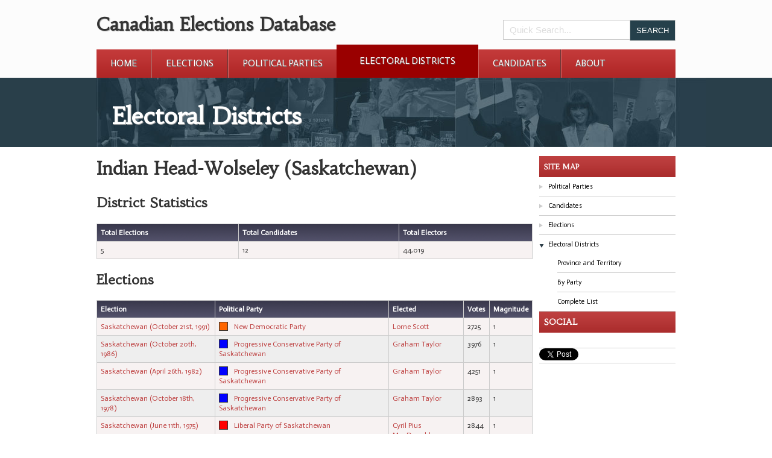

--- FILE ---
content_type: text/html; charset=UTF-8
request_url: http://canadianelectionsdatabase.ca/PHASE5/?p=0&type=constituency&ID=4393
body_size: 3819
content:
<!DOCTYPE html>
<!--[if lt IE 7]>      <html class="no-js lt-ie9 lt-ie8 lt-ie7"> <![endif]-->
<!--[if IE 7]>         <html class="no-js lt-ie9 lt-ie8"> <![endif]-->
<!--[if IE 8]>         <html class="no-js lt-ie9"> <![endif]-->
<!--[if gt IE 8]><!--> <html class="no-js"> <!--<![endif]-->
    
<head>
    <meta charset="utf-8">
    <meta http-equiv="X-UA-Compatible" content="IE=edge,chrome=1">
    <title>Districts and Constituency | Canadian Elections Database</title>    <meta name="description" content="Provides detailed information about a constituency">    <meta name="keywords" content="CED,districts,constituency,saskatchewan,october,new,democratic">    <meta name="viewport" content="width=device-width">
    <link href='http://fonts.googleapis.com/css?family=Habibi|Actor' rel='stylesheet' type='text/css'>
    <link rel="stylesheet" href="style/bootstrap.min.css">
    <link rel="stylesheet" href="style/style.css">
    <link rel="stylesheet" href="style/d3charts.css">
    <!--[if lt IE 7]>
    <script src="http://ie7-js.googlecode.com/svn/version/2.1(beta4)/IE7.js"></script>
    <![endif]-->
    <script src="javascript/modernizr.js"></script>
    <script src="javascript/polyfill/object.keys.js"></script>
    <script src='http://d3js.org/d3.v3.min.js' charset='utf-8'></script>
	
    <script>
        Modernizr.load({
            test: Modernizr.input.placeholder,
            nope: [
                    'placeholder_polyfill.min.css',
                    'placeholder_polyfill.jquery.min.combo.js'
                  ]
        });
        
        
    </script>
    <script src="//ajax.googleapis.com/ajax/libs/jquery/1.8.0/jquery.min.js"></script>
    <script>window.jQuery || document.write('<script src="javascript/jquery.js"><\/script>')</script>
    <script src='./javascript/textures.js' charset='utf-8'></script>
    <script src='./javascript/d3charts.js' charset='utf-8'></script>
</head>

<body class="page-0 type-constituency">
    <!--[if lt IE 7]>
        <p class="chromeframe">You are using an outdated browser. <a href="http://browsehappy.com/">Upgrade your browser today</a> or <a href="http://www.google.com/chromeframe/?redirect=true">install Google Chrome Frame</a> to better experience this site.</p>
    <![endif]-->
    
    <!-- header -->
    <header>
        <div id="header-wrapper">
            <div class="clearfix" id="top-logo">
                <h1>Canadian Elections Database</h1>
                <div class="clearfix search-form">
                    <form action="?p=0&type=&search" method="post">
                        <input class='text' type='text' name='search' placeholder='Quick Search...' />
                        <input type="hidden" name="confirm" value="1">
                        <input type="hidden" name="search_type" value="quick">
                        <input type='submit' class='button' value='Search' />
                    </form>
                </div>
            </div>
            
                
                    <nav class="main-navigation"><ul class="clearfix">
                    <li class="first-child">
                        <a href="./?p=home">Home</a>
                        
                    </li>
                
                    <li>
                        <a href="?p=0&type=election&sort=all">Elections</a>
                        <ul class="subnav deep_0">
                    <li>
                        <a href="./?p=0&type=election&sort=federal">Federal Elections</a>
                        
                    </li>
                
                    <li class="last-child">
                        <a href="./?p=0&type=election&sort=provincial">Province and Territory</a>
                        
                    </li>
                </ul>
                    </li>
                
                    <li class="before">
                        <a href="?p=0&type=party&sort=all">Political Parties</a>
                        <ul class="subnav deep_0">
                    <li>
                        <a href="./?p=0&type=party&sort=province">Province and Territory</a>
                        
                    </li>
                
                    <li>
                        <a href="./?p=0&type=party&sort=election">By Election</a>
                        
                    </li>
                
                    <li class="last-child">
                        <a href="./?p=0&type=party&sort=all">Complete List</a>
                        
                    </li>
                </ul>
                    </li>
                
                    <li class="current">
                        <a href="?p=0&type=constituency&sort=all">Electoral Districts</a>
                        <ul class="subnav deep_0">
                    <li>
                        <a href="./?p=0&type=constituency&sort=province">Province and Territory</a>
                        
                    </li>
                
                    <li>
                        <a href="./?p=0&type=constituency&sort=party">By Party</a>
                        
                    </li>
                
                    <li class="last-child">
                        <a href="./?p=0&type=constituency&sort=all">Complete List</a>
                        
                    </li>
                </ul>
                    </li>
                
                    <li>
                        <a href="?p=0&type=person&sort=all">Candidates</a>
                        <ul class="subnav deep_0">
                    <li>
                        <a href="./?p=0&type=person&sort=party">By Political Party</a>
                        
                    </li>
                
                    <li>
                        <a href="./?p=0&type=person&sort=province">Province and Territory</a>
                        
                    </li>
                
                    <li>
                        <a href="./?p=0&type=person&sort=election">By Election</a>
                        
                    </li>
                
                    <li class="last-child">
                        <a href="./?p=0&type=person&sort=all">Complete List</a>
                        
                    </li>
                </ul>
                    </li>
                
                    <li class="last-child">
                        <a href="./?p=about">About</a>
                        
                    </li>
                </ul></nav>                
            
        </div>
    </header>    <section id="masthead">
        <div class="inner-page-banner banner">
            <img src="./images/inside-banner.jpg" alt="parliament buildings" />
            <h1 class="text-shadow site-title">Electoral Districts</h1>
        </div>
        
    </section>    
    <section id="content">
        
        <div id="middle-content" class="clearfix"><div id="page-articles"><?xml version="1.0"?>
<h1>Indian Head-Wolseley (Saskatchewan)
        </h1><h2>District Statistics</h2><table class="report_table grid"><tr><th>Total Elections</th><th>Total Candidates</th><th>Total Electors</th></tr><tr><td>5</td><td>12</td><td>44,019</td></tr></table><h2>Elections</h2><table class="report_table grid"><tr><th>Election</th><th>Political Party</th><th>Elected</th><th>Votes</th><th>Magnitude</th></tr><tr><td><a href="?p=0&amp;type=election&amp;ID=571">Saskatchewan (October 21st, 1991)</a></td><td><div class="party_color" style="background: #FF6600;">.
                            </div><a href="?p=0&amp;type=party&amp;ID=871">New Democratic Party</a></td><td><a href="?p=0&amp;type=person&amp;ID=27410">Lorne  Scott</a></td><td>2725</td><td>1</td></tr><tr><td><a href="?p=0&amp;type=election&amp;ID=572">Saskatchewan (October 20th, 1986)</a></td><td><div class="party_color" style="background: #0000FF;">.
                            </div><a href="?p=0&amp;type=party&amp;ID=676">Progressive Conservative Party of Saskatchewan</a></td><td><a href="?p=0&amp;type=person&amp;ID=26839">Graham  Taylor</a></td><td>3976</td><td>1</td></tr><tr><td><a href="?p=0&amp;type=election&amp;ID=573">Saskatchewan (April 26th, 1982)</a></td><td><div class="party_color" style="background: #0000FF;">.
                            </div><a href="?p=0&amp;type=party&amp;ID=676">Progressive Conservative Party of Saskatchewan</a></td><td><a href="?p=0&amp;type=person&amp;ID=26839">Graham  Taylor</a></td><td>4251</td><td>1</td></tr><tr><td><a href="?p=0&amp;type=election&amp;ID=574">Saskatchewan (October 18th, 1978)</a></td><td><div class="party_color" style="background: #0000FF;">.
                            </div><a href="?p=0&amp;type=party&amp;ID=676">Progressive Conservative Party of Saskatchewan</a></td><td><a href="?p=0&amp;type=person&amp;ID=26839">Graham  Taylor</a></td><td>2893</td><td>1</td></tr><tr><td><a href="?p=0&amp;type=election&amp;ID=575">Saskatchewan (June 11th, 1975)</a></td><td><div class="party_color" style="background: #FF0000;">.
                            </div><a href="?p=0&amp;type=party&amp;ID=571">Liberal Party of Saskatchewan</a></td><td><a href="?p=0&amp;type=person&amp;ID=26133">Cyril Pius MacDonald</a></td><td>2844</td><td>1</td></tr></table><h2>Political Parties</h2><div class="details"><b>Times</b>: Overall number of times the political party participated for elections in this district<br/></div><table class="report_table grid"><tr><th>Political Party Name</th><th>Times</th><th>Seats Won</th><th>Candidates</th></tr><tr><td><div class="party_color" style="background: #FF0000;">.
                        </div><a href="?p=0&amp;type=party&amp;ID=571">Liberal Party of Saskatchewan</a></td><td>5</td><td><a href="?p=0&amp;type=party_seats&amp;ID=571&amp;constituency_id=4393&amp;seat=won">1</a></td><td><a href="?p=0&amp;type=party_candidates&amp;ID=571&amp;constituency_id=4393">4</a></td></tr><tr><td><div class="party_color" style="background: #0000FF;">.
                        </div><a href="?p=0&amp;type=party&amp;ID=676">Progressive Conservative Party of Saskatchewan</a></td><td>5</td><td><a href="?p=0&amp;type=party_seats&amp;ID=676&amp;constituency_id=4393&amp;seat=won">3</a></td><td><a href="?p=0&amp;type=party_candidates&amp;ID=676&amp;constituency_id=4393">3</a></td></tr><tr><td><div class="party_color" style="background: #FF6600;">.
                        </div><a href="?p=0&amp;type=party&amp;ID=871">New Democratic Party</a></td><td>5</td><td><a href="?p=0&amp;type=party_seats&amp;ID=871&amp;constituency_id=4393&amp;seat=won">1</a></td><td><a href="?p=0&amp;type=party_candidates&amp;ID=871&amp;constituency_id=4393">4</a></td></tr><tr><td><div class="party_color" style="background: #FF99CC;">.
                        </div><a href="?p=0&amp;type=party&amp;ID=872">Western Canadian Concept</a></td><td>1</td><td><a href="?p=0&amp;type=party_seats&amp;ID=872&amp;constituency_id=4393&amp;seat=won">0</a></td><td><a href="?p=0&amp;type=party_candidates&amp;ID=872&amp;constituency_id=4393">1</a></td></tr></table><h2>Candidates</h2><div class="sorted_group"><small/><div class="sorted sorted_person"><a href="?p=0&amp;type=person&amp;ID=26840">Pat  Connolley</a></div><div class="sorted sorted_person"><a href="?p=0&amp;type=person&amp;ID=27412">Dwight  Dunn</a></div><div class="sorted sorted_person"><a href="?p=0&amp;type=person&amp;ID=27165">Don  Gabel</a></div><div class="sorted sorted_person"><a href="?p=0&amp;type=person&amp;ID=26608">Terry  Hanson</a></div><div class="sorted sorted_person"><a href="?p=0&amp;type=person&amp;ID=26669">Jack H Horsman</a></div><div class="sorted sorted_person"><a href="?p=0&amp;type=person&amp;ID=27411">Jack  Hosler</a></div><div class="sorted sorted_person"><a href="?p=0&amp;type=person&amp;ID=26969">Con  Lalonde</a></div><div class="sorted sorted_person"><a href="?p=0&amp;type=person&amp;ID=26133">Cyril Pius MacDonald</a></div><div class="sorted sorted_person"><a href="?p=0&amp;type=person&amp;ID=26970">John  Parley</a></div><div class="sorted sorted_person"><a href="?p=0&amp;type=person&amp;ID=27410">Lorne  Scott</a></div><div class="sorted sorted_person"><a href="?p=0&amp;type=person&amp;ID=26839">Graham  Taylor</a></div><div class="sorted sorted_person"><a href="?p=0&amp;type=person&amp;ID=27164">Joe  Zaba</a></div></div>
</div><div id='sidebar'><article class="clearfix side-widget site-explorer"><header><h2>Site Map</h2></header><ul>
                    <li class="">
                        <a href="./?p=party">Political Parties</a>
                        <ul class="datatype-search-list deep_0">
                    <li>
                        <a href="./?p=0&type=party&sort=province">Province and Territory</a>
                        
                    </li>
                
                    <li>
                        <a href="./?p=0&type=party&sort=election">By Election</a>
                        
                    </li>
                
                    <li class="last-child">
                        <a href="./?p=0&type=party&sort=all">Complete List</a>
                        
                    </li>
                </ul>
                    </li>
                
                    <li class="">
                        <a href="./?p=candidates">Candidates</a>
                        <ul class="datatype-search-list deep_0">
                    <li>
                        <a href="./?p=0&type=person&sort=party">By Political Party</a>
                        
                    </li>
                
                    <li>
                        <a href="./?p=0&type=person&sort=province">Province and Territory</a>
                        
                    </li>
                
                    <li>
                        <a href="./?p=0&type=person&sort=election">By Election</a>
                        
                    </li>
                
                    <li class="last-child">
                        <a href="./?p=0&type=person&sort=all">Complete List</a>
                        
                    </li>
                </ul>
                    </li>
                
                    <li class="">
                        <a href="./?p=elections">Elections</a>
                        <ul class="datatype-search-list deep_0">
                    <li>
                        <a href="./?p=0&type=election&sort=federal">Federal Elections</a>
                        
                    </li>
                
                    <li class="last-child">
                        <a href="./?p=0&type=election&sort=provincial">Province and Territory</a>
                        
                    </li>
                </ul>
                    </li>
                
                    <li class="current-type">
                        <a href="./?p=districts">Electoral Districts</a>
                        <ul class="datatype-search-list deep_0">
                    <li>
                        <a href="./?p=0&type=constituency&sort=province">Province and Territory</a>
                        
                    </li>
                
                    <li>
                        <a href="./?p=0&type=constituency&sort=party">By Party</a>
                        
                    </li>
                
                    <li class="last-child">
                        <a href="./?p=0&type=constituency&sort=all">Complete List</a>
                        
                    </li>
                </ul>
                    </li>
                </ul></article><!-- <aside class="side-widget contribute">
    <header>
    <h2>Contribute</h2>
    </header>
    <ul>
        <li>
            <a href="">
                Submit Corrections
            </a>
        </li>
    </ul>
</aside> -->

<aside class="side-widget contribute">
            <header>
        <h2>Social</h2>
    </header>
    <ul>
        <li>
            <div id="fb-root"></div>
            <script>(function(d, s, id) {
              var js, fjs = d.getElementsByTagName(s)[0];
              if (d.getElementById(id)) return;
              js = d.createElement(s); js.id = id;
              js.src = "//connect.facebook.net/en_US/sdk.js#xfbml=1&version=v2.0";
              fjs.parentNode.insertBefore(js, fjs);
            }(document, 'script', 'facebook-jssdk'));</script>
            
            <div 
                class="fb-like items" 
                data-href="http://canadianelectionsdatabase.ca/PHASE5/?p=0&type=constituency&ID=4393" 
                data-layout="button_count" 
                data-action="like" 
                data-show-faces="true" 
                data-share="true"></div>
        </li>
        <li>
            <a class="twitter-share-button items" href="https://twitter.com/share"
              data-related="twitterdev"
              data-size="small"
              data-count="horizontal"
              data-hashtags="CED"
              data-text=""
              data-url="http://canadianelectionsdatabase.ca/PHASE5/?p=0&type=constituency&ID=4393"
          >
            Tweet
            </a>
            <script>
            window.twttr=(function(d,s,id){var js,fjs=d.getElementsByTagName(s)[0],t=window.twttr||{};if(d.getElementById(id))return;js=d.createElement(s);js.id=id;js.src="https://platform.twitter.com/widgets.js";fjs.parentNode.insertBefore(js,fjs);t._e=[];t.ready=function(f){t._e.push(f);};return t;}(document,"script","twitter-wjs"));
            </script>
        </li>
        
    </ul>
</aside>



</div></div>        
    </section>
    <!--footer-->
    <footer class="clearfix">
        <div id="footer-wrapper" class="clearfix">
            <div id="site-map">
                <ul class='clearfix'>
                                            </ul>
            </div>
            <div id="sponsor">
                <ul>
                    <li><a href='http://ucalgary.ca/'><img src='./images/logo-university-of-calgary.png' /></a></li>
                     <li><a href='http://www.thecalgaryfoundation.org/'><img src='./images/footer-logo.png' /></a></li>
                    <li><a href='http://policyschool.ucalgary.ca'><img src='./images/spp-logo-revised-web.png' /></a></li>
                    <!--<li><a href='http://policyschool.ucalgary.ca'><img src='./images/sopp-logo.png' /></a></li>-->    
                </ul>
            </div>
        </div>
    </footer>
    
    
    <script src="javascript/hashchange.js"></script>
    <script src="javascript/hashsearch.js"></script>
    <script src="javascript/tree.js"></script>
    <script src="javascript/sidebar.js"></script>
    <script src="javascript/tabs.js"></script>
    
    
    <script src="javascript/banner.js"></script>
    <script src="javascript/obfuscate-email.js"></script>
    <script src="javascript/ced.js"></script>

    <!-- Google Analytics: change UA-XXXXX-X to be your site's ID. -->
    <script>
        /*var _gaq=[['_setAccount','UA-XXXXX-X'],['_trackPageview']];
        (function(d,t){var g=d.createElement(t),s=d.getElementsByTagName(t)[0];
        g.src=('https:'==location.protocol?'//ssl':'//www')+'.google-analytics.com/ga.js';
        s.parentNode.insertBefore(g,s)}(document,'script'));
        */
    </script>
</body>
</html>

--- FILE ---
content_type: application/javascript
request_url: http://canadianelectionsdatabase.ca/PHASE5/javascript/polyfill/object.keys.js
body_size: 956
content:
if ( ! Object.keys ) {
	Object.keys = (function () {
    var hasOwnProperty = Object.prototype.hasOwnProperty,
        hasDontEnumBug = !({toString: null}).propertyIsEnumerable('toString'),
        dontEnums = [
          'toString',
          'toLocaleString',
          'valueOf',
          'hasOwnProperty',
          'isPrototypeOf',
          'propertyIsEnumerable',
          'constructor'
        ],
        dontEnumsLength = dontEnums.length
 
    return function (obj) {
      if (typeof obj !== 'object' && typeof obj !== 'function' || obj === null) throw new TypeError('Object.keys called on non-object')
 
      var result = []
 
      for (var prop in obj) {
        if (hasOwnProperty.call(obj, prop)) result.push(prop)
      }
 
      if (hasDontEnumBug) {
        for (var i=0; i < dontEnumsLength; i++) {
          if (hasOwnProperty.call(obj, dontEnums[i])) result.push(dontEnums[i])
        }
      }
      return result
    }
  })();
}
